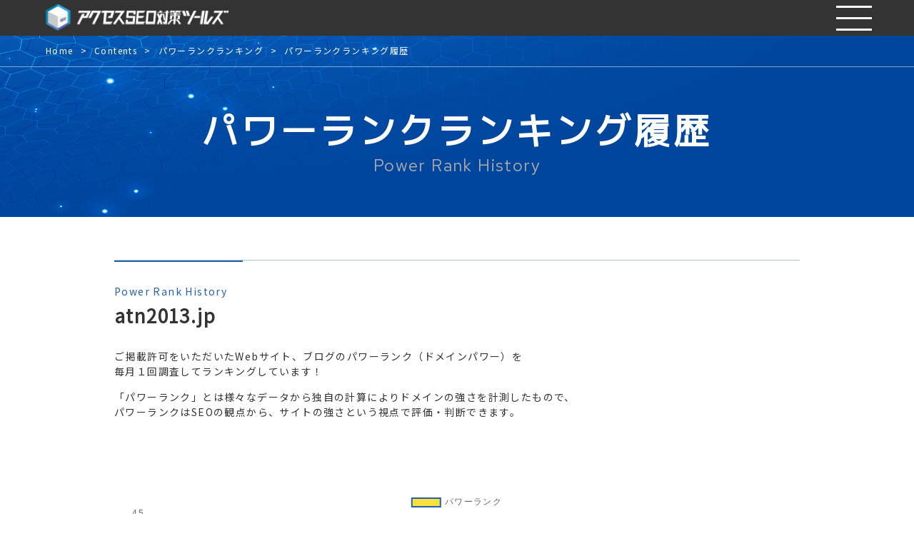

--- FILE ---
content_type: text/html; charset=UTF-8
request_url: https://www.ispr.net/contents/power-rank-ranking/daa445cd-e5f4-45be-a23b-ac373951a9bf
body_size: 18628
content:
<!DOCTYPE html>
<html lang="ja">
<head prefix="og: http://ogp.me/ns# fb: http://ogp.me/ns/fb# article: http://ogp.me/ns/article#">
    <!-- Google Tag Manager -->
<script>(function(w,d,s,l,i){w[l]=w[l]||[];w[l].push({'gtm.start':
new Date().getTime(),event:'gtm.js'});var f=d.getElementsByTagName(s)[0],
j=d.createElement(s),dl=l!='dataLayer'?'&l='+l:'';j.async=true;j.src=
'https://www.googletagmanager.com/gtm.js?id='+i+dl;f.parentNode.insertBefore(j,f);
})(window,document,'script','dataLayer','GTM-NSK766XF');</script>
<!-- End Google Tag Manager -->    <meta charset="UTF-8">
    <meta http-equiv="X-UA-Compatible" content="IE=edge">
    <title>ilovealotofsex のパワーランク履歴 | アクセスSEO対策ツールズ</title>
    <meta name="description" content="ご掲載許可をいただいたWebサイト、ブログのパワーランク（ドメインパワー）を毎月１回集計してランキングしています！ ">
    <meta name="viewport" content="width=device-width, initial-scale=1.0">
    <link rel="preconnect" href="https://fonts.gstatic.com">
    <link href="https://fonts.googleapis.com/css2?family=Montserrat:ital,wght@0,200;1,100&family=Poppins:wght@200&family=Quicksand:wght@300&display=swap" rel="stylesheet">
    <link href="https://www.ispr.net/assets/css/ranking-single.css" rel="stylesheet" media="all">
    <link rel="canonical" href="https://www.ispr.net/contents/power-rank-ranking/daa445cd-e5f4-45be-a23b-ac373951a9bf">
    <script>
        (function(d) {
          var config = {
            kitId: 'bcz0mum',
            scriptTimeout: 3000,
            async: true
          },
          h=d.documentElement,t=setTimeout(function(){h.className=h.className.replace(/\bwf-loading\b/g,"")+" wf-inactive";},config.scriptTimeout),tk=d.createElement("script"),f=false,s=d.getElementsByTagName("script")[0],a;h.className+=" wf-loading";tk.src='https://use.typekit.net/'+config.kitId+'.js';tk.async=true;tk.onload=tk.onreadystatechange=function(){a=this.readyState;if(f||a&&a!="complete"&&a!="loaded")return;f=true;clearTimeout(t);try{Typekit.load(config)}catch(e){}};s.parentNode.insertBefore(tk,s)
        })(document);
    </script>
    <script src="https://kit.fontawesome.com/6bb7879173.js" crossorigin="anonymous"></script>
    <meta property="og:url" content="https://www.ispr.net/contents/power-rank-ranking/daa445cd-e5f4-45be-a23b-ac373951a9bf">
    <meta property="og:type" content="article">
    <meta property="og:title" content="ilovealotofsex のパワーランク履歴 | アクセスSEO対策ツールズ">
    <meta property="og:description" content="ご掲載許可をいただいたWebサイト、ブログのパワーランク（ドメインパワー）を毎月１回集計してランキングしています！ ">
    <meta property="og:site_name" content="アクセスSEO対策ツールズ">
    <meta property="og:image" content="https://www.ispr.net/assets/images/og_image_default.jpg">
</head>
<body>
<!-- Google Tag Manager (noscript) -->
<noscript><iframe src="https://www.googletagmanager.com/ns.html?id=GTM-NSK766XF"
height="0" width="0" style="display:none;visibility:hidden"></iframe></noscript>
<!-- End Google Tag Manager (noscript) -->
<div id="wrapper">

<header id="header" class="header">
    <div class="header__wrap">
        <h1 id="header__ttl" class="header__ttl"><a href="https://www.ispr.net" class="header__link"><img src="https://www.ispr.net/assets/images/logo.png" alt="アクセスSEO対策ツールズ" class="header__img"></a></h1>
        <div id="btn" class="btn">
            <span id="btn__top" class="btn__top"></span>
            <span id="btn__middle" class="btn__middle"></span>
            <span id="btn__bottom" class="btn__bottom"></span>
        </div>
        <nav id="gnav" class="gnav">
            <ul class="gnav__nav">
                <li class="gnav__list gnav__list-first"><a href="https://www.ispr.net/tools/power-rank-check" class="gnav__link">パワーランクチェック</a></li>
                <!--<li class="gnav__list"><a href="https://www.ispr.net/tools/keyword-difficulty-check" class="gnav__link">キーワード難易度チェック</a></li>-->
                <li class="gnav__list"><a href="https://www.ispr.net/contents/power-rank-ranking" class="gnav__link">ランキング</a></li>
                <li class="gnav__list"><a href="https://www.ispr.net/blog" class="gnav__link">ブログ</a></li>
            </ul>
                        <div class="gnav__nav-box">
                <div class="user-menu__vertical-line"></div>
                <p class="gnav__login"><a href="https://www.ispr.net/login" class="gnav__link">ログイン</a></p>
                <p class="gnav__register"><a href="https://www.ispr.net/register" class="gnav__register-link">AJID登録</a></p>
            </div>
                    </nav>
    </div>


</header>




<main>
    <div class="form__contents">
        <div class="breadcrumb">
        <ul class="breadcrumb-list">
            <li class="breadcrumb-item"><a href="https://www.ispr.net" class="breadcrumb-link">Home</a></li>
            <li class="breadcrumb-item"><a href="https://www.ispr.net/contents" class="breadcrumb-link">Contents</a></li>
            <li class="breadcrumb-item"><a href="https://www.ispr.net/contents/power-rank-ranking" class="breadcrumb-link">パワーランクランキング</a></li>
            <li class="breadcrumb-item">パワーランクランキング履歴</li>
        </ul>
        </div>
        <div class="pwc">
        <div class="pwc__box">
            <h1 class="pwc__ttl">パワーランクランキング履歴</h1>
            <p class="pwc__txt">Power Rank History</p>
        </div>
        </div>
    </div>
    <section class="power">
        <h2 class="power__ttl">
        <span class="power__span">Power Rank History</span>
        atn2013.jp
        </h2>
        <p class="power__txt-1">ご掲載許可をいただいたWebサイト、ブログのパワーランク（ドメインパワー）を<br>
        毎月１回調査してランキングしています！</p>
        <p class="power__txt-2">「パワーランク」とは様々なデータから独自の計算によりドメインの強さを計測したもので、<br>
        パワーランクはSEOの観点から、サイトの強さという視点で評価・判断できます。</p>
        <div class="power__chart">
            <canvas id="myChart" width="400px" height="400px"></canvas>
        </div>
    </section>
    <section class="current">
        <h2 class="current__ttl">
            <span class="current__span">Power Rank</span>
            現在のパワーランク
        </h2>
        <table>
        <tr>
            <th>パワーランク</th>
            <th>サイト名</th>
            <th>URL</th>
        </tr>
        <tr>
            <td class="td-power">23.8</td>
            <td>ilovealotofsex</td>
            <td><a href="https://atn2013.jp" target="_blank" rel="noopener">https://atn2013.jp<i class="fas fa-external-link-alt"></i></a></td>
        </tr>
        </table>
    </section>
        <section class="history">
        <h2 class="history__ttl">
        <span class="history__span">Power Rank</span>
        パワーランク履歴</h2>
        <table>
            <thead>
                <tr>
                    <th>計測日</th>
                    <th>パワーランク</th>
                </tr>
            </thead>
            <tbody>
                                <tr>
                    <td>2026-01-01 15:55:47</td>
                    <td class="td-power">23.8</td>
                </tr>
                                <tr>
                    <td>2025-12-01 14:14:56</td>
                    <td class="td-power">23.6</td>
                </tr>
                                <tr>
                    <td>2025-11-01 13:28:24</td>
                    <td class="td-power">22.2</td>
                </tr>
                                <tr>
                    <td>2025-10-01 14:16:02</td>
                    <td class="td-power">25.9</td>
                </tr>
                                <tr>
                    <td>2025-08-01 12:32:35</td>
                    <td class="td-power">28.8</td>
                </tr>
                                <tr>
                    <td>2025-07-01 13:17:15</td>
                    <td class="td-power">36.1</td>
                </tr>
                                <tr>
                    <td>2025-06-01 13:24:30</td>
                    <td class="td-power">42.9</td>
                </tr>
                                <tr>
                    <td>2025-05-01 12:51:00</td>
                    <td class="td-power">43.2</td>
                </tr>
                                <tr>
                    <td>2025-04-01 13:14:46</td>
                    <td class="td-power">39.3</td>
                </tr>
                                <tr>
                    <td>2025-03-01 12:24:45</td>
                    <td class="td-power">24.9</td>
                </tr>
                                <tr>
                    <td>2025-02-01 12:33:20</td>
                    <td class="td-power">24.8</td>
                </tr>
                                <tr>
                    <td>2025-01-01 12:25:31</td>
                    <td class="td-power">26.0</td>
                </tr>
                                <tr>
                    <td>2024-12-01 12:07:27</td>
                    <td class="td-power">18.9</td>
                </tr>
                                <tr>
                    <td>2024-11-01 13:40:54</td>
                    <td class="td-power">18.9</td>
                </tr>
                                <tr>
                    <td>2024-10-01 12:21:21</td>
                    <td class="td-power">17.6</td>
                </tr>
                                <tr>
                    <td>2024-07-01 12:04:47</td>
                    <td class="td-power">25.0</td>
                </tr>
                                <tr>
                    <td>2024-06-04 21:25:53</td>
                    <td class="td-power">25.0</td>
                </tr>
                                <tr>
                    <td>2024-05-01 13:36:25</td>
                    <td class="td-power">22.7</td>
                </tr>
                                <tr>
                    <td>2024-04-01 12:28:10</td>
                    <td class="td-power">19.5</td>
                </tr>
                                <tr>
                    <td>2024-03-01 11:57:03</td>
                    <td class="td-power">17.3</td>
                </tr>
                                <tr>
                    <td>2024-02-01 11:39:04</td>
                    <td class="td-power">17.4</td>
                </tr>
                                <tr>
                    <td>2024-01-01 11:27:59</td>
                    <td class="td-power">22.9</td>
                </tr>
                                <tr>
                    <td>2023-12-01 11:45:20</td>
                    <td class="td-power">28.0</td>
                </tr>
                                <tr>
                    <td>2023-11-01 12:07:23</td>
                    <td class="td-power">28.1</td>
                </tr>
                                <tr>
                    <td>2023-10-01 11:41:48</td>
                    <td class="td-power">27.9</td>
                </tr>
                                <tr>
                    <td>2023-09-01 13:08:42</td>
                    <td class="td-power">27.7</td>
                </tr>
                                <tr>
                    <td>2023-08-01 12:54:53</td>
                    <td class="td-power">26.5</td>
                </tr>
                                <tr>
                    <td>2023-07-01 16:20:56</td>
                    <td class="td-power">29.1</td>
                </tr>
                                <tr>
                    <td>2023-06-01 12:18:14</td>
                    <td class="td-power">30.6</td>
                </tr>
                                <tr>
                    <td>2023-05-01 11:50:41</td>
                    <td class="td-power">29.0</td>
                </tr>
                                <tr>
                    <td>2023-04-01 11:59:20</td>
                    <td class="td-power">29.1</td>
                </tr>
                                <tr>
                    <td>2023-03-01 12:24:35</td>
                    <td class="td-power">30.0</td>
                </tr>
                                <tr>
                    <td>2023-02-01 12:06:54</td>
                    <td class="td-power">29.0</td>
                </tr>
                                <tr>
                    <td>2023-01-01 12:24:26</td>
                    <td class="td-power">28.3</td>
                </tr>
                                <tr>
                    <td>2022-12-01 12:19:40</td>
                    <td class="td-power">28.3</td>
                </tr>
                                <tr>
                    <td>2022-11-01 14:01:09</td>
                    <td class="td-power">30.3</td>
                </tr>
                                <tr>
                    <td>2022-10-01 12:14:32</td>
                    <td class="td-power">30.9</td>
                </tr>
                                <tr>
                    <td>2022-09-01 12:07:08</td>
                    <td class="td-power">27.7</td>
                </tr>
                                <tr>
                    <td>2022-08-05 12:30:54</td>
                    <td class="td-power">29.3</td>
                </tr>
                                <tr>
                    <td>2022-08-05 12:30:52</td>
                    <td class="td-power">29.3</td>
                </tr>
                                <tr>
                    <td>2022-07-01 11:26:48</td>
                    <td class="td-power">29.7</td>
                </tr>
                                <tr>
                    <td>2022-06-03 13:29:27</td>
                    <td class="td-power">31.7</td>
                </tr>
                                <tr>
                    <td>2022-05-02 15:17:53</td>
                    <td class="td-power">28.0</td>
                </tr>
                                <tr>
                    <td>2022-04-24 13:12:09</td>
                    <td class="td-power">29.9</td>
                </tr>
                                <tr>
                    <td>2022-04-17 11:02:41</td>
                    <td class="td-power">29.8</td>
                </tr>
                                <tr>
                    <td>2022-04-10 03:20:31</td>
                    <td class="td-power">23.7</td>
                </tr>
                                <tr>
                    <td>2022-04-01 18:42:08</td>
                    <td class="td-power">26.4</td>
                </tr>
                                <tr>
                    <td>2022-03-21 13:58:41</td>
                    <td class="td-power">26.3</td>
                </tr>
                                <tr>
                    <td>2022-02-11 20:33:17</td>
                    <td class="td-power">28.0</td>
                </tr>
                            </tbody>
        </table>
    </section>
    </main>

<footer>
    <div class="footerlink">
        <div class="linkwrap">
            <ul class="linkinr">
                <li class="footergroup ttl">INTRODUCTION</li>
                <li><a href="https://www.ispr.net/tools/power-rank-check">パワーランクチェック</a></li>
                <!--<li><a href="https://www.ispr.net/tools/keyword-difficulty-check">キーワード難易度チェック</a></li>-->
                <li><a href="https://www.ispr.net/contents/power-rank-ranking">パワーランクランキング</a></li>
                <li><a href="https://www.ispr.net/blog">ブログ</a></li>
                <li><a href="/sim/">SIMっちゃお</a></li>
                <li><a href="/column/">コラム｜SNSの知恵袋.</a></li>
            </ul>
            <ul class="linkinr">
                <li class="footergroup ttl">GROUP SERVICE</li>
                <li><a href="https://communityserver.org/" target="_blank">アクセス中古ドメイン</a></li>
                <li><a href="https://www.site-rakuichi.jp/" target="_blank">サイト楽市</a></li>
            </ul>
            <ul class="linkinr">
                <li class="footercompany ttl"><a href="https://www.ispr.net/company">COMPANY</a></li>
                <li class="footerpolicy ttl"><a href="https://www.ispr.net/privacy">POLICY</a></li>
                <li class="footerpolicy ttl"><a href="https://www.ispr.net/cookie-policy">COOKIE</a></li>
                <li class="footercontact ttl"><a href="https://www.ispr.net/contact">CONTACT</a></li>
                <li class="footercontact ttl"><a href="https://twitter.com/accessseo" target="_blank">TWITTER</a></li>
            </ul>
        </div>
        <p class="copyright">© 2011-2024 パンケーク.Co.,Ltd.</p>
    </div>
</footer>


</div>

<script src="https://ajax.aspnetcdn.com/ajax/jQuery/jquery-3.6.0.min.js"></script>
    <script src="https://cdn.jsdelivr.net/npm/chart.js"></script>
    <script src="https://www.ispr.net/assets/js/common.js" defer></script>
    <script src="https://www.ispr.net/assets/js/contents.power-rank-ranking.single.js"></script>
    <script>
        const history = {
            labels : ["2022-02-11","2022-03-21","2022-04-01","2022-04-10","2022-04-17","2022-04-24","2022-05-02","2022-06-03","2022-07-01","2022-08-05","2022-08-05","2022-09-01","2022-10-01","2022-11-01","2022-12-01","2023-01-01","2023-02-01","2023-03-01","2023-04-01","2023-05-01","2023-06-01","2023-07-01","2023-08-01","2023-09-01","2023-10-01","2023-11-01","2023-12-01","2024-01-01","2024-02-01","2024-03-01","2024-04-01","2024-05-01","2024-06-04","2024-07-01","2024-10-01","2024-11-01","2024-12-01","2025-01-01","2025-02-01","2025-03-01","2025-04-01","2025-05-01","2025-06-01","2025-07-01","2025-08-01","2025-10-01","2025-11-01","2025-12-01","2026-01-01"],
            data :["28.0","26.3","26.4","23.7","29.8","29.9","28.0","31.7","29.7","29.3","29.3","27.7","30.9","30.3","28.3","28.3","29.0","30.0","29.1","29.0","30.6","29.1","26.5","27.7","27.9","28.1","28.0","22.9","17.4","17.3","19.5","22.7","25.0","25.0","17.6","18.9","18.9","26.0","24.8","24.9","39.3","43.2","42.9","36.1","28.8","25.9","22.2","23.6","23.8"],
        };
    </script>

</body>
</html>
